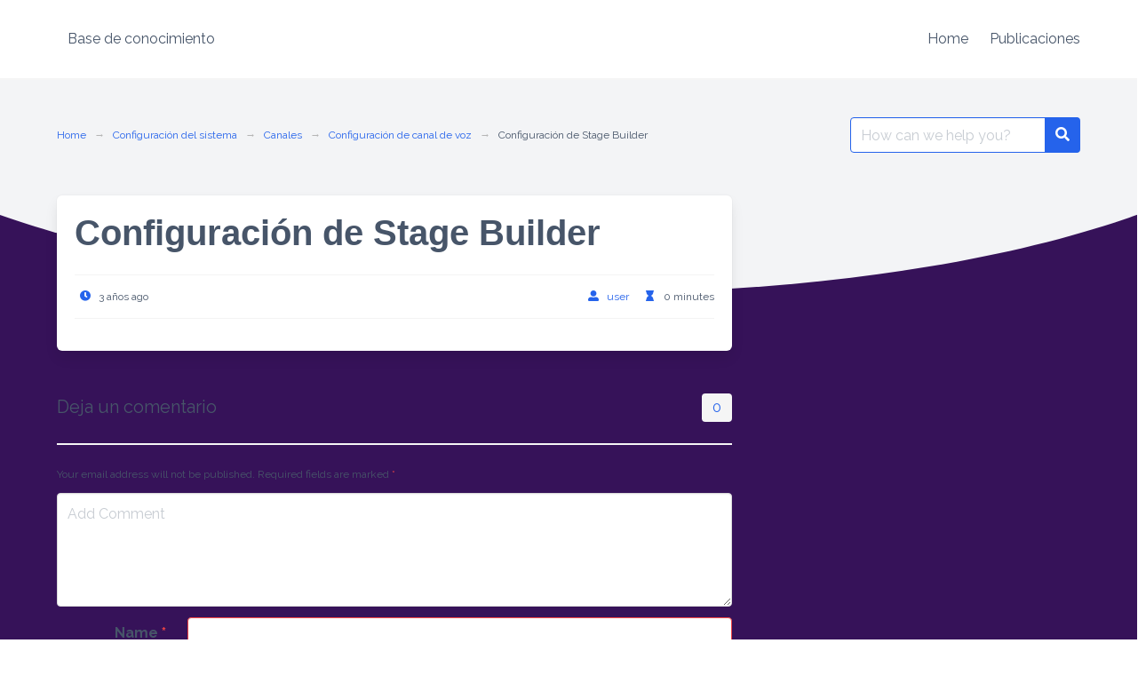

--- FILE ---
content_type: text/html; charset=UTF-8
request_url: http://knowledge-base.verzia.io/2022/09/06/configuracion-de-stage-builder/
body_size: 8556
content:
<!DOCTYPE html>
<html lang="es-CO">
<head>
    <meta charset="UTF-8">
    <meta name="viewport" content="width=device-width, initial-scale=1">
    <link rel="profile" href="http://gmpg.org/xfn/11">
	        <link rel="pingback" href="http://knowledge-base.verzia.io/xmlrpc.php">
		<title>Configuración de Stage Builder &#8211; Base de conocimiento</title>
<meta name='robots' content='max-image-preview:large' />
<link rel='dns-prefetch' href='//fonts.googleapis.com' />
<link rel='dns-prefetch' href='//s.w.org' />
<link rel="alternate" type="application/rss+xml" title="Base de conocimiento &raquo; Feed" href="http://knowledge-base.verzia.io/feed/" />
<link rel="alternate" type="application/rss+xml" title="Base de conocimiento &raquo; RSS de los comentarios" href="http://knowledge-base.verzia.io/comments/feed/" />
<link rel="alternate" type="application/rss+xml" title="Base de conocimiento &raquo; Configuración de Stage Builder RSS de los comentarios" href="http://knowledge-base.verzia.io/2022/09/06/configuracion-de-stage-builder/feed/" />
<script type="text/javascript">
window._wpemojiSettings = {"baseUrl":"https:\/\/s.w.org\/images\/core\/emoji\/14.0.0\/72x72\/","ext":".png","svgUrl":"https:\/\/s.w.org\/images\/core\/emoji\/14.0.0\/svg\/","svgExt":".svg","source":{"concatemoji":"http:\/\/knowledge-base.verzia.io\/wp-includes\/js\/wp-emoji-release.min.js?ver=6.0.11"}};
/*! This file is auto-generated */
!function(e,a,t){var n,r,o,i=a.createElement("canvas"),p=i.getContext&&i.getContext("2d");function s(e,t){var a=String.fromCharCode,e=(p.clearRect(0,0,i.width,i.height),p.fillText(a.apply(this,e),0,0),i.toDataURL());return p.clearRect(0,0,i.width,i.height),p.fillText(a.apply(this,t),0,0),e===i.toDataURL()}function c(e){var t=a.createElement("script");t.src=e,t.defer=t.type="text/javascript",a.getElementsByTagName("head")[0].appendChild(t)}for(o=Array("flag","emoji"),t.supports={everything:!0,everythingExceptFlag:!0},r=0;r<o.length;r++)t.supports[o[r]]=function(e){if(!p||!p.fillText)return!1;switch(p.textBaseline="top",p.font="600 32px Arial",e){case"flag":return s([127987,65039,8205,9895,65039],[127987,65039,8203,9895,65039])?!1:!s([55356,56826,55356,56819],[55356,56826,8203,55356,56819])&&!s([55356,57332,56128,56423,56128,56418,56128,56421,56128,56430,56128,56423,56128,56447],[55356,57332,8203,56128,56423,8203,56128,56418,8203,56128,56421,8203,56128,56430,8203,56128,56423,8203,56128,56447]);case"emoji":return!s([129777,127995,8205,129778,127999],[129777,127995,8203,129778,127999])}return!1}(o[r]),t.supports.everything=t.supports.everything&&t.supports[o[r]],"flag"!==o[r]&&(t.supports.everythingExceptFlag=t.supports.everythingExceptFlag&&t.supports[o[r]]);t.supports.everythingExceptFlag=t.supports.everythingExceptFlag&&!t.supports.flag,t.DOMReady=!1,t.readyCallback=function(){t.DOMReady=!0},t.supports.everything||(n=function(){t.readyCallback()},a.addEventListener?(a.addEventListener("DOMContentLoaded",n,!1),e.addEventListener("load",n,!1)):(e.attachEvent("onload",n),a.attachEvent("onreadystatechange",function(){"complete"===a.readyState&&t.readyCallback()})),(e=t.source||{}).concatemoji?c(e.concatemoji):e.wpemoji&&e.twemoji&&(c(e.twemoji),c(e.wpemoji)))}(window,document,window._wpemojiSettings);
</script>
<style type="text/css">
img.wp-smiley,
img.emoji {
	display: inline !important;
	border: none !important;
	box-shadow: none !important;
	height: 1em !important;
	width: 1em !important;
	margin: 0 0.07em !important;
	vertical-align: -0.1em !important;
	background: none !important;
	padding: 0 !important;
}
</style>
	<link rel='stylesheet' id='wp-block-library-css'  href='http://knowledge-base.verzia.io/wp-includes/css/dist/block-library/style.min.css?ver=6.0.11' type='text/css' media='all' />
<style id='global-styles-inline-css' type='text/css'>
body{--wp--preset--color--black: #000000;--wp--preset--color--cyan-bluish-gray: #abb8c3;--wp--preset--color--white: #ffffff;--wp--preset--color--pale-pink: #f78da7;--wp--preset--color--vivid-red: #cf2e2e;--wp--preset--color--luminous-vivid-orange: #ff6900;--wp--preset--color--luminous-vivid-amber: #fcb900;--wp--preset--color--light-green-cyan: #7bdcb5;--wp--preset--color--vivid-green-cyan: #00d084;--wp--preset--color--pale-cyan-blue: #8ed1fc;--wp--preset--color--vivid-cyan-blue: #0693e3;--wp--preset--color--vivid-purple: #9b51e0;--wp--preset--gradient--vivid-cyan-blue-to-vivid-purple: linear-gradient(135deg,rgba(6,147,227,1) 0%,rgb(155,81,224) 100%);--wp--preset--gradient--light-green-cyan-to-vivid-green-cyan: linear-gradient(135deg,rgb(122,220,180) 0%,rgb(0,208,130) 100%);--wp--preset--gradient--luminous-vivid-amber-to-luminous-vivid-orange: linear-gradient(135deg,rgba(252,185,0,1) 0%,rgba(255,105,0,1) 100%);--wp--preset--gradient--luminous-vivid-orange-to-vivid-red: linear-gradient(135deg,rgba(255,105,0,1) 0%,rgb(207,46,46) 100%);--wp--preset--gradient--very-light-gray-to-cyan-bluish-gray: linear-gradient(135deg,rgb(238,238,238) 0%,rgb(169,184,195) 100%);--wp--preset--gradient--cool-to-warm-spectrum: linear-gradient(135deg,rgb(74,234,220) 0%,rgb(151,120,209) 20%,rgb(207,42,186) 40%,rgb(238,44,130) 60%,rgb(251,105,98) 80%,rgb(254,248,76) 100%);--wp--preset--gradient--blush-light-purple: linear-gradient(135deg,rgb(255,206,236) 0%,rgb(152,150,240) 100%);--wp--preset--gradient--blush-bordeaux: linear-gradient(135deg,rgb(254,205,165) 0%,rgb(254,45,45) 50%,rgb(107,0,62) 100%);--wp--preset--gradient--luminous-dusk: linear-gradient(135deg,rgb(255,203,112) 0%,rgb(199,81,192) 50%,rgb(65,88,208) 100%);--wp--preset--gradient--pale-ocean: linear-gradient(135deg,rgb(255,245,203) 0%,rgb(182,227,212) 50%,rgb(51,167,181) 100%);--wp--preset--gradient--electric-grass: linear-gradient(135deg,rgb(202,248,128) 0%,rgb(113,206,126) 100%);--wp--preset--gradient--midnight: linear-gradient(135deg,rgb(2,3,129) 0%,rgb(40,116,252) 100%);--wp--preset--duotone--dark-grayscale: url('#wp-duotone-dark-grayscale');--wp--preset--duotone--grayscale: url('#wp-duotone-grayscale');--wp--preset--duotone--purple-yellow: url('#wp-duotone-purple-yellow');--wp--preset--duotone--blue-red: url('#wp-duotone-blue-red');--wp--preset--duotone--midnight: url('#wp-duotone-midnight');--wp--preset--duotone--magenta-yellow: url('#wp-duotone-magenta-yellow');--wp--preset--duotone--purple-green: url('#wp-duotone-purple-green');--wp--preset--duotone--blue-orange: url('#wp-duotone-blue-orange');--wp--preset--font-size--small: 13px;--wp--preset--font-size--medium: 20px;--wp--preset--font-size--large: 36px;--wp--preset--font-size--x-large: 42px;}.has-black-color{color: var(--wp--preset--color--black) !important;}.has-cyan-bluish-gray-color{color: var(--wp--preset--color--cyan-bluish-gray) !important;}.has-white-color{color: var(--wp--preset--color--white) !important;}.has-pale-pink-color{color: var(--wp--preset--color--pale-pink) !important;}.has-vivid-red-color{color: var(--wp--preset--color--vivid-red) !important;}.has-luminous-vivid-orange-color{color: var(--wp--preset--color--luminous-vivid-orange) !important;}.has-luminous-vivid-amber-color{color: var(--wp--preset--color--luminous-vivid-amber) !important;}.has-light-green-cyan-color{color: var(--wp--preset--color--light-green-cyan) !important;}.has-vivid-green-cyan-color{color: var(--wp--preset--color--vivid-green-cyan) !important;}.has-pale-cyan-blue-color{color: var(--wp--preset--color--pale-cyan-blue) !important;}.has-vivid-cyan-blue-color{color: var(--wp--preset--color--vivid-cyan-blue) !important;}.has-vivid-purple-color{color: var(--wp--preset--color--vivid-purple) !important;}.has-black-background-color{background-color: var(--wp--preset--color--black) !important;}.has-cyan-bluish-gray-background-color{background-color: var(--wp--preset--color--cyan-bluish-gray) !important;}.has-white-background-color{background-color: var(--wp--preset--color--white) !important;}.has-pale-pink-background-color{background-color: var(--wp--preset--color--pale-pink) !important;}.has-vivid-red-background-color{background-color: var(--wp--preset--color--vivid-red) !important;}.has-luminous-vivid-orange-background-color{background-color: var(--wp--preset--color--luminous-vivid-orange) !important;}.has-luminous-vivid-amber-background-color{background-color: var(--wp--preset--color--luminous-vivid-amber) !important;}.has-light-green-cyan-background-color{background-color: var(--wp--preset--color--light-green-cyan) !important;}.has-vivid-green-cyan-background-color{background-color: var(--wp--preset--color--vivid-green-cyan) !important;}.has-pale-cyan-blue-background-color{background-color: var(--wp--preset--color--pale-cyan-blue) !important;}.has-vivid-cyan-blue-background-color{background-color: var(--wp--preset--color--vivid-cyan-blue) !important;}.has-vivid-purple-background-color{background-color: var(--wp--preset--color--vivid-purple) !important;}.has-black-border-color{border-color: var(--wp--preset--color--black) !important;}.has-cyan-bluish-gray-border-color{border-color: var(--wp--preset--color--cyan-bluish-gray) !important;}.has-white-border-color{border-color: var(--wp--preset--color--white) !important;}.has-pale-pink-border-color{border-color: var(--wp--preset--color--pale-pink) !important;}.has-vivid-red-border-color{border-color: var(--wp--preset--color--vivid-red) !important;}.has-luminous-vivid-orange-border-color{border-color: var(--wp--preset--color--luminous-vivid-orange) !important;}.has-luminous-vivid-amber-border-color{border-color: var(--wp--preset--color--luminous-vivid-amber) !important;}.has-light-green-cyan-border-color{border-color: var(--wp--preset--color--light-green-cyan) !important;}.has-vivid-green-cyan-border-color{border-color: var(--wp--preset--color--vivid-green-cyan) !important;}.has-pale-cyan-blue-border-color{border-color: var(--wp--preset--color--pale-cyan-blue) !important;}.has-vivid-cyan-blue-border-color{border-color: var(--wp--preset--color--vivid-cyan-blue) !important;}.has-vivid-purple-border-color{border-color: var(--wp--preset--color--vivid-purple) !important;}.has-vivid-cyan-blue-to-vivid-purple-gradient-background{background: var(--wp--preset--gradient--vivid-cyan-blue-to-vivid-purple) !important;}.has-light-green-cyan-to-vivid-green-cyan-gradient-background{background: var(--wp--preset--gradient--light-green-cyan-to-vivid-green-cyan) !important;}.has-luminous-vivid-amber-to-luminous-vivid-orange-gradient-background{background: var(--wp--preset--gradient--luminous-vivid-amber-to-luminous-vivid-orange) !important;}.has-luminous-vivid-orange-to-vivid-red-gradient-background{background: var(--wp--preset--gradient--luminous-vivid-orange-to-vivid-red) !important;}.has-very-light-gray-to-cyan-bluish-gray-gradient-background{background: var(--wp--preset--gradient--very-light-gray-to-cyan-bluish-gray) !important;}.has-cool-to-warm-spectrum-gradient-background{background: var(--wp--preset--gradient--cool-to-warm-spectrum) !important;}.has-blush-light-purple-gradient-background{background: var(--wp--preset--gradient--blush-light-purple) !important;}.has-blush-bordeaux-gradient-background{background: var(--wp--preset--gradient--blush-bordeaux) !important;}.has-luminous-dusk-gradient-background{background: var(--wp--preset--gradient--luminous-dusk) !important;}.has-pale-ocean-gradient-background{background: var(--wp--preset--gradient--pale-ocean) !important;}.has-electric-grass-gradient-background{background: var(--wp--preset--gradient--electric-grass) !important;}.has-midnight-gradient-background{background: var(--wp--preset--gradient--midnight) !important;}.has-small-font-size{font-size: var(--wp--preset--font-size--small) !important;}.has-medium-font-size{font-size: var(--wp--preset--font-size--medium) !important;}.has-large-font-size{font-size: var(--wp--preset--font-size--large) !important;}.has-x-large-font-size{font-size: var(--wp--preset--font-size--x-large) !important;}
</style>
<link rel='stylesheet' id='google-font-css'  href='https://fonts.googleapis.com/css2?family=Raleway%3Awght%40400%3B700&#038;display=swap&#038;ver=6.0.11' type='text/css' media='all' />
<link rel='stylesheet' id='iknowledgebase-css'  href='http://knowledge-base.verzia.io/wp-content/themes/iknowledgebase/assets/css/style.min.css?ver=1.3.3' type='text/css' media='all' />
<script type='text/javascript' src='http://knowledge-base.verzia.io/wp-includes/js/jquery/jquery.min.js?ver=3.6.0' id='jquery-core-js'></script>
<script type='text/javascript' src='http://knowledge-base.verzia.io/wp-includes/js/jquery/jquery-migrate.min.js?ver=3.3.2' id='jquery-migrate-js'></script>
<script type='text/javascript' id='auxScriptWebmaker-js-extra'>
/* <![CDATA[ */
var webmaker_ajax_var = {"url":"http:\/\/knowledge-base.verzia.io\/wp-admin\/admin-ajax.php","nonce":"63738bcf95","action":"webmaker-ajax-action"};
/* ]]> */
</script>
<script type='text/javascript' src='http://knowledge-base.verzia.io/wp-content/plugins/webmaker/includes/js/auxScriptWebmaker.js?ver=3.0.1.0' id='auxScriptWebmaker-js'></script>
<link rel="https://api.w.org/" href="http://knowledge-base.verzia.io/wp-json/" /><link rel="alternate" type="application/json" href="http://knowledge-base.verzia.io/wp-json/wp/v2/posts/1188" /><link rel="EditURI" type="application/rsd+xml" title="RSD" href="http://knowledge-base.verzia.io/xmlrpc.php?rsd" />
<link rel="wlwmanifest" type="application/wlwmanifest+xml" href="http://knowledge-base.verzia.io/wp-includes/wlwmanifest.xml" /> 
<meta name="generator" content="WordPress 6.0.11" />
<link rel="canonical" href="http://knowledge-base.verzia.io/2022/09/06/configuracion-de-stage-builder/" />
<link rel='shortlink' href='http://knowledge-base.verzia.io/?p=1188' />
<link rel="alternate" type="application/json+oembed" href="http://knowledge-base.verzia.io/wp-json/oembed/1.0/embed?url=http%3A%2F%2Fknowledge-base.verzia.io%2F2022%2F09%2F06%2Fconfiguracion-de-stage-builder%2F" />
<link rel="alternate" type="text/xml+oembed" href="http://knowledge-base.verzia.io/wp-json/oembed/1.0/embed?url=http%3A%2F%2Fknowledge-base.verzia.io%2F2022%2F09%2F06%2Fconfiguracion-de-stage-builder%2F&#038;format=xml" />
    <link href="https://cdn.jsdelivr.net/npm/select2@4.1.0-rc.0/dist/css/select2.min.css" rel="stylesheet" />
    <script src="https://cdn.jsdelivr.net/npm/select2@4.1.0-rc.0/dist/js/select2.min.js"></script>
    <meta name="generator" content="Elementor 3.21.5; features: e_optimized_assets_loading, e_optimized_css_loading, additional_custom_breakpoints; settings: css_print_method-external, google_font-enabled, font_display-auto">
<style type="text/css" id="custom-background-css">
body.custom-background { background-color: #361259; }
</style>
	<link rel="icon" href="http://knowledge-base.verzia.io/wp-content/uploads/2022/08/cropped-Frame-2993-1-32x32.png" sizes="32x32" />
<link rel="icon" href="http://knowledge-base.verzia.io/wp-content/uploads/2022/08/cropped-Frame-2993-1-192x192.png" sizes="192x192" />
<link rel="apple-touch-icon" href="http://knowledge-base.verzia.io/wp-content/uploads/2022/08/cropped-Frame-2993-1-180x180.png" />
<meta name="msapplication-TileImage" content="http://knowledge-base.verzia.io/wp-content/uploads/2022/08/cropped-Frame-2993-1-270x270.png" />

</head>

<body class="post-template-default single single-post postid-1188 single-format-standard custom-background has-navbar-fixed-top has-spaced-navbar-fixed-top elementor-default elementor-kit-5">
<svg xmlns="http://www.w3.org/2000/svg" viewBox="0 0 0 0" width="0" height="0" focusable="false" role="none" style="visibility: hidden; position: absolute; left: -9999px; overflow: hidden;" ><defs><filter id="wp-duotone-dark-grayscale"><feColorMatrix color-interpolation-filters="sRGB" type="matrix" values=" .299 .587 .114 0 0 .299 .587 .114 0 0 .299 .587 .114 0 0 .299 .587 .114 0 0 " /><feComponentTransfer color-interpolation-filters="sRGB" ><feFuncR type="table" tableValues="0 0.49803921568627" /><feFuncG type="table" tableValues="0 0.49803921568627" /><feFuncB type="table" tableValues="0 0.49803921568627" /><feFuncA type="table" tableValues="1 1" /></feComponentTransfer><feComposite in2="SourceGraphic" operator="in" /></filter></defs></svg><svg xmlns="http://www.w3.org/2000/svg" viewBox="0 0 0 0" width="0" height="0" focusable="false" role="none" style="visibility: hidden; position: absolute; left: -9999px; overflow: hidden;" ><defs><filter id="wp-duotone-grayscale"><feColorMatrix color-interpolation-filters="sRGB" type="matrix" values=" .299 .587 .114 0 0 .299 .587 .114 0 0 .299 .587 .114 0 0 .299 .587 .114 0 0 " /><feComponentTransfer color-interpolation-filters="sRGB" ><feFuncR type="table" tableValues="0 1" /><feFuncG type="table" tableValues="0 1" /><feFuncB type="table" tableValues="0 1" /><feFuncA type="table" tableValues="1 1" /></feComponentTransfer><feComposite in2="SourceGraphic" operator="in" /></filter></defs></svg><svg xmlns="http://www.w3.org/2000/svg" viewBox="0 0 0 0" width="0" height="0" focusable="false" role="none" style="visibility: hidden; position: absolute; left: -9999px; overflow: hidden;" ><defs><filter id="wp-duotone-purple-yellow"><feColorMatrix color-interpolation-filters="sRGB" type="matrix" values=" .299 .587 .114 0 0 .299 .587 .114 0 0 .299 .587 .114 0 0 .299 .587 .114 0 0 " /><feComponentTransfer color-interpolation-filters="sRGB" ><feFuncR type="table" tableValues="0.54901960784314 0.98823529411765" /><feFuncG type="table" tableValues="0 1" /><feFuncB type="table" tableValues="0.71764705882353 0.25490196078431" /><feFuncA type="table" tableValues="1 1" /></feComponentTransfer><feComposite in2="SourceGraphic" operator="in" /></filter></defs></svg><svg xmlns="http://www.w3.org/2000/svg" viewBox="0 0 0 0" width="0" height="0" focusable="false" role="none" style="visibility: hidden; position: absolute; left: -9999px; overflow: hidden;" ><defs><filter id="wp-duotone-blue-red"><feColorMatrix color-interpolation-filters="sRGB" type="matrix" values=" .299 .587 .114 0 0 .299 .587 .114 0 0 .299 .587 .114 0 0 .299 .587 .114 0 0 " /><feComponentTransfer color-interpolation-filters="sRGB" ><feFuncR type="table" tableValues="0 1" /><feFuncG type="table" tableValues="0 0.27843137254902" /><feFuncB type="table" tableValues="0.5921568627451 0.27843137254902" /><feFuncA type="table" tableValues="1 1" /></feComponentTransfer><feComposite in2="SourceGraphic" operator="in" /></filter></defs></svg><svg xmlns="http://www.w3.org/2000/svg" viewBox="0 0 0 0" width="0" height="0" focusable="false" role="none" style="visibility: hidden; position: absolute; left: -9999px; overflow: hidden;" ><defs><filter id="wp-duotone-midnight"><feColorMatrix color-interpolation-filters="sRGB" type="matrix" values=" .299 .587 .114 0 0 .299 .587 .114 0 0 .299 .587 .114 0 0 .299 .587 .114 0 0 " /><feComponentTransfer color-interpolation-filters="sRGB" ><feFuncR type="table" tableValues="0 0" /><feFuncG type="table" tableValues="0 0.64705882352941" /><feFuncB type="table" tableValues="0 1" /><feFuncA type="table" tableValues="1 1" /></feComponentTransfer><feComposite in2="SourceGraphic" operator="in" /></filter></defs></svg><svg xmlns="http://www.w3.org/2000/svg" viewBox="0 0 0 0" width="0" height="0" focusable="false" role="none" style="visibility: hidden; position: absolute; left: -9999px; overflow: hidden;" ><defs><filter id="wp-duotone-magenta-yellow"><feColorMatrix color-interpolation-filters="sRGB" type="matrix" values=" .299 .587 .114 0 0 .299 .587 .114 0 0 .299 .587 .114 0 0 .299 .587 .114 0 0 " /><feComponentTransfer color-interpolation-filters="sRGB" ><feFuncR type="table" tableValues="0.78039215686275 1" /><feFuncG type="table" tableValues="0 0.94901960784314" /><feFuncB type="table" tableValues="0.35294117647059 0.47058823529412" /><feFuncA type="table" tableValues="1 1" /></feComponentTransfer><feComposite in2="SourceGraphic" operator="in" /></filter></defs></svg><svg xmlns="http://www.w3.org/2000/svg" viewBox="0 0 0 0" width="0" height="0" focusable="false" role="none" style="visibility: hidden; position: absolute; left: -9999px; overflow: hidden;" ><defs><filter id="wp-duotone-purple-green"><feColorMatrix color-interpolation-filters="sRGB" type="matrix" values=" .299 .587 .114 0 0 .299 .587 .114 0 0 .299 .587 .114 0 0 .299 .587 .114 0 0 " /><feComponentTransfer color-interpolation-filters="sRGB" ><feFuncR type="table" tableValues="0.65098039215686 0.40392156862745" /><feFuncG type="table" tableValues="0 1" /><feFuncB type="table" tableValues="0.44705882352941 0.4" /><feFuncA type="table" tableValues="1 1" /></feComponentTransfer><feComposite in2="SourceGraphic" operator="in" /></filter></defs></svg><svg xmlns="http://www.w3.org/2000/svg" viewBox="0 0 0 0" width="0" height="0" focusable="false" role="none" style="visibility: hidden; position: absolute; left: -9999px; overflow: hidden;" ><defs><filter id="wp-duotone-blue-orange"><feColorMatrix color-interpolation-filters="sRGB" type="matrix" values=" .299 .587 .114 0 0 .299 .587 .114 0 0 .299 .587 .114 0 0 .299 .587 .114 0 0 " /><feComponentTransfer color-interpolation-filters="sRGB" ><feFuncR type="table" tableValues="0.098039215686275 1" /><feFuncG type="table" tableValues="0 0.66274509803922" /><feFuncB type="table" tableValues="0.84705882352941 0.41960784313725" /><feFuncA type="table" tableValues="1 1" /></feComponentTransfer><feComposite in2="SourceGraphic" operator="in" /></filter></defs></svg><header class="header">
    <a class="skip-link screen-reader-text" href="#content">Skip to content</a>
		    <nav class="navbar  is-spaced has-shadow is-fixed-top" role="navigation"
         aria-label="Main Navigation">
        <div class="container">
            <div class="navbar-brand">
				        <a class="navbar-item" href="http://knowledge-base.verzia.io/"
           title="Base de conocimiento">
            <span class="navbar-item brand-name">
                Base de conocimiento            </span>
        </a>
		                <a href="#" role="button" class="navbar-burger burger" id="navigation-burger"
                   aria-label="Menu" aria-expanded="false"
                   data-target="main-menu" >
                    <span aria-hidden="true"></span>
                    <span aria-hidden="true"></span>
                    <span aria-hidden="true"></span>
                </a>
            </div>
            <div id="main-menu" class="navbar-menu" >
                <div class="navbar-start">
					                </div>

                <div class="navbar-end">
					<a class="menu-item menu-item-type-post_type menu-item-object-page menu-item-home menu-item-1541 navbar-item" title="Home" href="http://knowledge-base.verzia.io/"><span>Home</span></a>
<a class="menu-item menu-item-type-post_type menu-item-object-page current_page_parent menu-item-1542 navbar-item" title="Publicaciones" href="http://knowledge-base.verzia.io/publicaciones/"><span>Publicaciones</span></a>
                </div>
            </div>
        </div>
    </nav>
</header>
<main class="main is-relative is-flex-shrink-0" id="content">
		        <svg class="intersect" viewBox="0 0 1441 279" xmlns="http://www.w3.org/2000/svg"
             xmlns:xlink="http://www.w3.org/1999/xlink">
            <g id="intersect" transform="translate(0.178955, 0.820312)" fill-rule="nonzero">
                <path d="M0,177.850479 L0,0 L1440.00104,0 L1440.00104,177.850479 C1268.57105,239.085479 1021.55925,277.43899 731.888245,277.43899 C442.215245,277.43899 171.433045,239.085479 0,177.850479 Z"
                      id="Path"></path>
            </g>
        </svg>
	

<section class="section">
    <div class="container">
        <div class="level">
            <div class="level-left"><nav class="breadcrumb is-size-7 is-hidden-mobile has-arrow-separator" aria-label="breadcrumbs"><ul> <li><a href="http://knowledge-base.verzia.io"><span>Home</span></a></li><li><a href="http://knowledge-base.verzia.io/category/configuracion-del-sistema/">Configuración del sistema</a></li><li><a href="http://knowledge-base.verzia.io/category/configuracion-del-sistema/canales/">Canales</a></li><li><a href="http://knowledge-base.verzia.io/category/configuracion-del-sistema/canales/configuracion-de-canal-de-voz/" rel="category tag">Configuración de canal de voz</a><li class="is-active"><a href="http://knowledge-base.verzia.io/2022/09/06/configuracion-de-stage-builder/" aria-current="page">Configuración de Stage Builder</a> </li></ul></nav></div>
            <div class="level-right"><form method="get" id="searchform" class="search-form is-relative" action="http://knowledge-base.verzia.io/">
    <div class="field has-addons m-0">
        <div class="control is-expanded">
            <label class="screen-reader-text"
                   for="s">Search for:</label>
            <input type="text" value="" name="s" id="s"
                   placeholder="How can we help you?"
                   class="input live-search is-primary" autocomplete="off"/>
        </div>
        <div class="control">
            <button type="submit" class="button is-primary">
                <span class="icon is-small">
                    <span class="icon-search"></span>
                </span>
            </button>
        </div>

    </div>
    <div class="search-result panel"></div>
</form>
</div>
        </div>
        <div class="columns is-multiline pt-5 is-flex-direction-row-reverse">
            <div class="column is-full-touch">

	

</div>
            <div class="column is-full-touch is-two-thirds-desktop">
	            		            <article id="post-1188" class="post-1188 post type-post status-publish format-standard hentry category-configuracion-de-canal-de-voz">
    <div class="box">
        <header class="entry-header mb-5">
            <h1 class="title is-2 is-spaced">Configuración de Stage Builder</h1>
			                <div class="entry-meta level is-mobile has-border-top has-border-bottom py-3 is-size-7">
                    <div class="level-left">
                        <div class="level-item">
                        <span class="icon-text">
                          <span class="icon has-text-primary">
                            <span class="icon-clock"></span>
                          </span>
                          <span>3 años ago</span>
                        </span>
                        </div>
                    </div>
                    <div class="level-right">
                        <div class="level-item is-hidden-touch">
                        <span class="icon-text">
                          <span class="icon has-text-primary">
                            <span class="icon-user-alt"></span>
                          </span>
                          <span><a class="" href="http://knowledge-base.verzia.io/author/user/">user</a></span>
                        </span>
                        </div>
                        <div class="level-item">
                        <span class="icon-text">
                          <span class="icon has-text-primary">
                            <span class="icon-hourglass"></span>
                          </span>
                          <span>0 minutes</span>
                        </span>
                        </div>
                    </div>
                </div>
	                </header>
		        <div class="content">
			        </div>

        
        <div class="tags are-medium">
			        </div>
    </div>

	</article>


		            
<section id="comments" class="comments-area">

		<div id="respond" class="comment-respond">
		<div class="is-flex is-justify-content-space-between is-size-5 mt-6">  Deja un comentario <small><a rel="nofollow" id="cancel-comment-reply-link" class="is-size-7 has-text-danger " href="/2022/09/06/configuracion-de-stage-builder/#respond" style="display:none;">Cancelar respuesta</a></small><span class="tag is-light has-text-primary is-medium comment-number">0</span> </div><hr/><form action="http://knowledge-base.verzia.io/wp-comments-post.php" method="post" id="commentform" class="" novalidate><p class="comment-notes help pb-3">Your email address will not be published. Required fields are marked <span class="required has-text-danger">*</span></p><div class="field"><div class="control"><textarea name="comment" class="textarea" aria-required="true" placeholder="Add Comment"></textarea></div></div><div class="field is-horizontal"><div class="field-label is-normal"><label class="label" for="author">Name <span class="required has-text-danger">*</span></label></div> <div class="field-body"><div class="field"><div class="control"><input id="author" class="input  is-danger" name="author" type="text" value="" size="30" aria-required='true' /></div></div></div></div>
<div class="field is-horizontal"><div class="field-label is-normal"><label class="label" for="email">Email <span class="required has-text-danger">*</span></label> </div><div class="field-body"><div class="field"><div class="control"><input id="email" class="input  is-danger" name="email" type="email" value="" size="30" aria-required='true' /></div></div></div></div>
<div class="field is-horizontal"><div class="field-label is-normal"><label class="label" for="url">Website</label> </div><div class="field-body"><div class="field"><div class="control"><input class="input" id="url" name="url" type="url" value="" size="30" /></div></div></div></div>
<div class="field is-horizontal"><div class="field-label"><label class="label"></label></div><div class="field-body"><div class="field"><div class="control"><label class="checkbox is-size-7"><input id="wp-comment-cookies-consent" name="wp-comment-cookies-consent" type="checkbox" value="yes"> Save my name and email in this browser for the next time I comment.</label></div></div></div></div>
<p class="form-submit has-text-right"><button name="submit" type="submit" id="submit" class="button is-primary hvr-icon-bob"><span>Publicar comentario</span><span class="icon"><span class="hvr-icon icon-chevron-up"></span></span></button>  <input type='hidden' name='comment_post_ID' value='1188' id='comment_post_ID' />
<input type='hidden' name='comment_parent' id='comment_parent' value='0' />
</p><hr/></form>	</div><!-- #respond -->
	

	
	</section>
	                        </div>
        </div>

    </div>

</section>



</main>
<footer class="footer mt-6 py-4">

    <div class="navbar is-transparent">
        <div class="container">
            <div class="navbar-item copyright pl-0">
				© 2022 - Verzia            </div>

            <div id="main-menu" class="navbar-menu is-active">
                <div class="navbar-end">
					                    <div class="navbar-item copyright pr-0 is-hidden-desktop">
		                                    </div>
                </div>
            </div>
        </div>
    </div>

</footer>

<script>console.log("%c¡WEBMAKER RUNING! ✔",`
    font: normal 15px/normal;
    color: #32FF00;`);(function($) {
        $(document).ready(function() {var NewLead = document.getElementsByClassName("elementor-form-fields-wrapper");});
        })(jQuery); 
            (function($) {
                $(document).ready(function() {
                    window.addEventListener("load", (event) => {
                        if(NewLead.length > 0){
                            let pushtoken = localStorage.getItem("pushtoken");
                            if(pushtoken){
                                let divpushnotify = $("<div>");
                                divpushnotify.addClass("elementor-field-type-hidden elementor-field-group elementor-column elementor-field-group-token elementor-col-100");
                                $(NewLead[0]).prepend(divpushnotify);
                                let inputpushnotify = $("<input>");
                                inputpushnotify.attr({
                                    size: "1",
                                    type: "hidden",
                                    name: "form_fields[token]",
                                    id: "form-field-token",
                                    class: "elementor-field elementor-size-sm  elementor-field-textual",
                                    value: pushtoken,
                                });
                                divpushnotify.append(inputpushnotify);
                            }
                        }
                    });
                });
            })(jQuery);
         
            (function($) {
                $(document).ready(function() {
                    window.addEventListener("load", (event) => {
                        let allCookies = [];
                        var DivCodCookies;
                        var CodCookies;
                        let flagDefault = "OPORTUNIDAD--ADDGOOGLE--add_";
                        for (const property in allCookies) {
                            if(NewLead.length > 0){
                                DivCodCookies = document.createElement("div");
                                DivCodCookies.setAttribute("class", "elementor-field-type-hidden elementor-field-group elementor-column elementor-field-group-" + flagDefault + property + " elementor-col-100");
                                NewLead[0].prepend(DivCodCookies);
                                CodCookies = document.createElement("input");
                                CodCookies.setAttribute("size", "1");
                                CodCookies.setAttribute("type", "hidden");
                                CodCookies.setAttribute("name", "form_fields[" + flagDefault + property + "]"); // NOMBRE CAMPO WS
                                CodCookies.setAttribute("id", "form-field-" + flagDefault + property); // NOMBRE CAMPO WS
                                CodCookies.setAttribute("class", "elementor-field elementor-size-sm  elementor-field-textual");
                                CodCookies.setAttribute("value", allCookies[property]);
                                DivCodCookies.appendChild(CodCookies);
                            }
                        }
                    });
                });
            })(jQuery);
        </script><script>(function() {
            console.info("%cWebmaker is grouping selects fields 👍", "color: #1EC6E3");
            let optgroupActive = false;
            let textOption = "";
            let ArrayForms = document.getElementsByClassName("elementor-form");
            for (let index = 0; index < ArrayForms.length; index++) {
                let mySelects = ArrayForms[index].getElementsByTagName("select");
                for (let i = 0; i < mySelects.length; i++) {
                    let listOptions = mySelects[i].getElementsByTagName("option");
                    let myOptions = Array.prototype.slice.call(listOptions, 0);
                    for (let j = 0; j < myOptions.length; j++) {
                        let valOption = myOptions[j].value;
                        if(optgroupActive){
                            myOptions[j].classList.add("add-wrap-optgroup-webmaker");
                        }
                        if(valOption == "optgroup_OPEN"){
                            textOption = myOptions[j].innerText;
                            mySelects[i].removeChild(myOptions[j]);
                            optgroupActive = true;
                        }
                        if(valOption == "optgroup_CLOSE"){
                            mySelects[i].removeChild(myOptions[j]);
                            var newDiv = document.createElement("optgroup");
                            newDiv.setAttribute("label", textOption);
                            mySelects[i].appendChild(newDiv);
                            var apendOptions = Array.prototype.slice.call(document.getElementsByClassName("add-wrap-optgroup-webmaker"), 0);
                            for (let contador = 0; contador < apendOptions.length; contador++) {
                                newDiv.appendChild(apendOptions[contador]);
                            }
                            let myOptionsWitClass = Array.prototype.slice.call(document.getElementsByClassName("add-wrap-optgroup-webmaker"), 0);
                            for (let count = 0; count < myOptionsWitClass.length; count++) {
                                myOptionsWitClass[count].classList.remove("add-wrap-optgroup-webmaker");
                            }
                            optgroupActive = false;
                        }
                    }
                }
            }

        })();</script><script> 
            (function($) {
                $(document).ready(function() {
                    if($("select.elementor-field-textual")){
                        console.info("%cWebmaker is applying select2 library to elementor selects 👍", "color: #1EC6E3");
                        
                        let selectsElementor = $("select.elementor-field-textual");

                        let borderColorElementor;
                        let borderWidthElementor;
                        let minHeightElementor;
                        let HeightElementor;
                        let MarginBottom;
                        let ColorText;
                        let FontSizeFields = $(selectsElementor[0]).css("font-size");
                        
                        for (let index = 0; index < selectsElementor.length; index++) {
                            if($(selectsElementor[index]).attr("multiple")){
                                borderColorElementor = $(selectsElementor[index]).css("border-color");
                                borderWidthElementor = $(selectsElementor[index]).css("border-width");
                                minHeightElementor = $(selectsElementor[index]).css("min-height");
                                HeightElementor = $(selectsElementor[index]).css("height");
                                MarginBottom = $(selectsElementor[index]).css("margin-bottom");
                                ColorText = $(selectsElementor[index]).css("color");

                                $(selectsElementor[index]).select2({placeholder: "Selecciona"});
                                let selectsTwo = $(".select2-selection");

                                $(selectsTwo[index]).css({
                                    "background-color": $(selectsElementor[index]).css("background-color"),
                                    "border-color": borderColorElementor,
                                    "border-radius": $(selectsElementor[index]).css("border-radius"),
                                    "color": ColorText,
                                    "font-size": $(selectsElementor[index]).css("font-size"),
                                    "min-height": minHeightElementor,
                                    "padding": $(selectsElementor[index]).css("padding"),
                                    "font-family": $(selectsElementor[index]).css("font-family"),
                                    "font-weight": $(selectsElementor[index]).css("font-weight"),
                                    "text-align": "center",
                                    "border-width": borderWidthElementor,
                                    "margin-bottom": MarginBottom,
                                });
                                $(".select2-selection__rendered").css({
                                    "color": ColorText,
                                    "line-height": minHeightElementor,
                                    "margin": "0",
                                });
                                $(".select2-selection__arrow").css({
                                    "margin": "5px",
                                });
                                $(".select2-selection__arrow b").css({
                                    "border-color": ColorText + "transparent transparent transparent",
                                    "opacity": "0.7",
                                });
                                $(".select2-search textarea").css({
                                    "min-height": "auto",
                                });
                                $("<style type='text/css'> .select2-selection__choice{max-width:70%!important; color: black;} .select2-selection__placeholder {color: " + ColorText + "!important; opacity: 0.7;} .select2-container--default.select2-container--open .select2-selection--single .select2-selection__arrow b {border-color: transparent transparent " + ColorText + " transparent!important;} textarea.select2-search__field::placeholder{color: " + ColorText + "; opacity: 0.7; font-size: " + FontSizeFields + ";} .select2-results__option{color: black}</style>").appendTo("head");
                            } 
                        }
                    }
                });
            })(jQuery);
        </script><script type='text/javascript' src='http://knowledge-base.verzia.io/wp-content/themes/iknowledgebase/assets/js/script.min.js?ver=1.3.3' id='iknowledgebase-js'></script>
<script type='text/javascript' src='http://knowledge-base.verzia.io/wp-includes/js/comment-reply.min.js?ver=6.0.11' id='comment-reply-js'></script>
</body></html>


--- FILE ---
content_type: application/javascript
request_url: http://knowledge-base.verzia.io/wp-content/plugins/webmaker/includes/js/auxScriptWebmaker.js?ver=3.0.1.0
body_size: 1201
content:
jQuery(document).ready(function ($) {
    console.log("Ready auxScriptWebmaker.js ");

    if(jQuery("[id*='_APIzoomcrmPAIS']").length > 0){
        getPaises(jQuery("[id*='_APIzoomcrmPAIS']"));
    }

    jQuery("[id*='_APIzoomcrmPAIS']").on("change", function(){
        let originalId = jQuery(this).attr("id");
        let explodedId = originalId.split('_APIzoomcrmPAIS');
        let selectDpto = "_APIzoomcrmDPTO"+ explodedId[1];
        // console.log(selectDpto);
        getDptos(jQuery("[id*='"+selectDpto+"']"), jQuery(this).val());
    });

    jQuery("[id*='_APIzoomcrmDPTO']").on("change", function(){
        let originalId = jQuery(this).attr("id");
        let explodedId = originalId.split('_APIzoomcrmDPTO');
        let selectCity = "_APIzoomcrmCITY"+ explodedId[1];
        // console.log(selectCity);
        getCities(jQuery("[id*='"+selectCity+"']"), jQuery(this).val());
    });

    function getPaises(selectCountry){
        if(selectCountry.length > 0){
            // console.log(selectCountry);
            // console.log("function getPaises ");
            jQuery.ajax({
                type: "post",
                url: webmaker_ajax_var.url,
                data:  {
                    action: webmaker_ajax_var.action,
                    nonce: webmaker_ajax_var.nonce,
                    keyAction: "get_countries",
                },
                success: function(result){
                    console.log("ZOOMAPI_pais: Llego el response");
                    console.log(result);
                    try {
                        let response = JSON.parse(result);
    
                        let dataOptions = response;
                        // let selectCountry = document.getElementsByName('heqc_pqrs_subTipoCaso')
    
                        //Limpiamos el select de sub tipo de caso
                        for (let index = 0; index < selectCountry.length; index++) {
                            let selectAux = selectCountry[index];
                            let labelSelect = jQuery(selectCountry[index]).find("option:eq(0)").text();
                            selectAux.innerHTML = '<option value="" >'+labelSelect+'</option>'
    
                            for (let index2 = 0; index2 < dataOptions.length; index2++) {
                                option = dataOptions[index2];
                                let opcion = document.createElement('option')
                                opcion.value = option.id
                                opcion.text = option.text
                                selectAux.options.add(opcion)           
                            } 
                        }
    
                    } catch (error) {
                        console.info("%cWebmaker: Error recuperando paises", "color: #e70303");
                        console.log(error);
                    }
                    
    
                }
            });
        }
    }

    function getDptos(selectDpto, idPais){
        if(selectDpto.length > 0){
            // console.log(selectDpto);
            // console.log(idPais);
            // console.log("function getDptos ");
            jQuery.ajax({
                type: "post",
                url: webmaker_ajax_var.url,
                data:  {
                    action: webmaker_ajax_var.action,
                    nonce: webmaker_ajax_var.nonce,
                    keyAction: "get_dptos",
                    idPais: idPais,
                },
                success: function(result){
                    console.log("ZOOMAPI_dptos: Llego el response");
                    console.log(result);
                    try {
                        let response = JSON.parse(result);
    
                        let dataOptions = response;
                        // let selectDpto = document.getElementsByName('heqc_pqrs_subTipoCaso')
    
                        //Limpiamos el select de sub tipo de caso
                        for (let index = 0; index < selectDpto.length; index++) {
                            let selectAux = selectDpto[index];                        
                            let labelSelect = jQuery(selectDpto[index]).find("option:eq(0)").text();
                            selectAux.innerHTML = '<option value="" >'+labelSelect+'</option>'
    
                            for (let index2 = 0; index2 < dataOptions.length; index2++) {
                                option = dataOptions[index2];
                                let opcion = document.createElement('option')
                                opcion.value = option.id
                                opcion.text = option.text
                                selectAux.options.add(opcion)           
                            } 
                        }
    
                    } catch (error) {
                        console.info("%cWebmaker: Error recuperando departamentos", "color: #e70303");
                        console.log(error);
                    }
                    
    
                }
            });
        }
    }

    function getCities(selectCity, idDpto){
        if(selectCity.length > 0){
            // console.log(selectCity);
            // console.log(idDpto);
            // console.log("function getCities ");
            jQuery.ajax({
                type: "post",
                url: webmaker_ajax_var.url,
                data:  {
                    action: webmaker_ajax_var.action,
                    nonce: webmaker_ajax_var.nonce,
                    keyAction: "get_cities",
                    idDpto: idDpto,
                },
                success: function(result){
                    console.log("ZOOMAPI_cities: Llego el response");
                    console.log(result);
                    try {
                        let response = JSON.parse(result);
    
                        let dataOptions = response;
                        // let selectCity = document.getElementsByName('heqc_pqrs_subTipoCaso')
    
                        //Limpiamos el select de sub tipo de caso
                        for (let index = 0; index < selectCity.length; index++) {
                            let selectAux = selectCity[index];                        
                            let labelSelect = jQuery(selectCity[index]).find("option:eq(0)").text();
                            selectAux.innerHTML = '<option value="" >'+labelSelect+'</option>'
    
                            for (let index2 = 0; index2 < dataOptions.length; index2++) {
                                option = dataOptions[index2];
                                let opcion = document.createElement('option')
                                opcion.value = option.id
                                opcion.text = option.text
                                selectAux.options.add(opcion)           
                            } 
                        }
    
                    } catch (error) {
                        console.info("%cWebmaker: Error recuperando ciudades", "color: #e70303");
                        console.log(error);
                    }
                    
    
                }
            });
        }
    }

    //Formulario Documentos incializar, ocultar bloques de las otras secciones
    jQuery("#block_NoCustomer").css({"display":"none"});
    jQuery("#block_documentsAPI").css({"display":"none"});
    jQuery("#block_OkDocuments").css({"display":"none"});



});